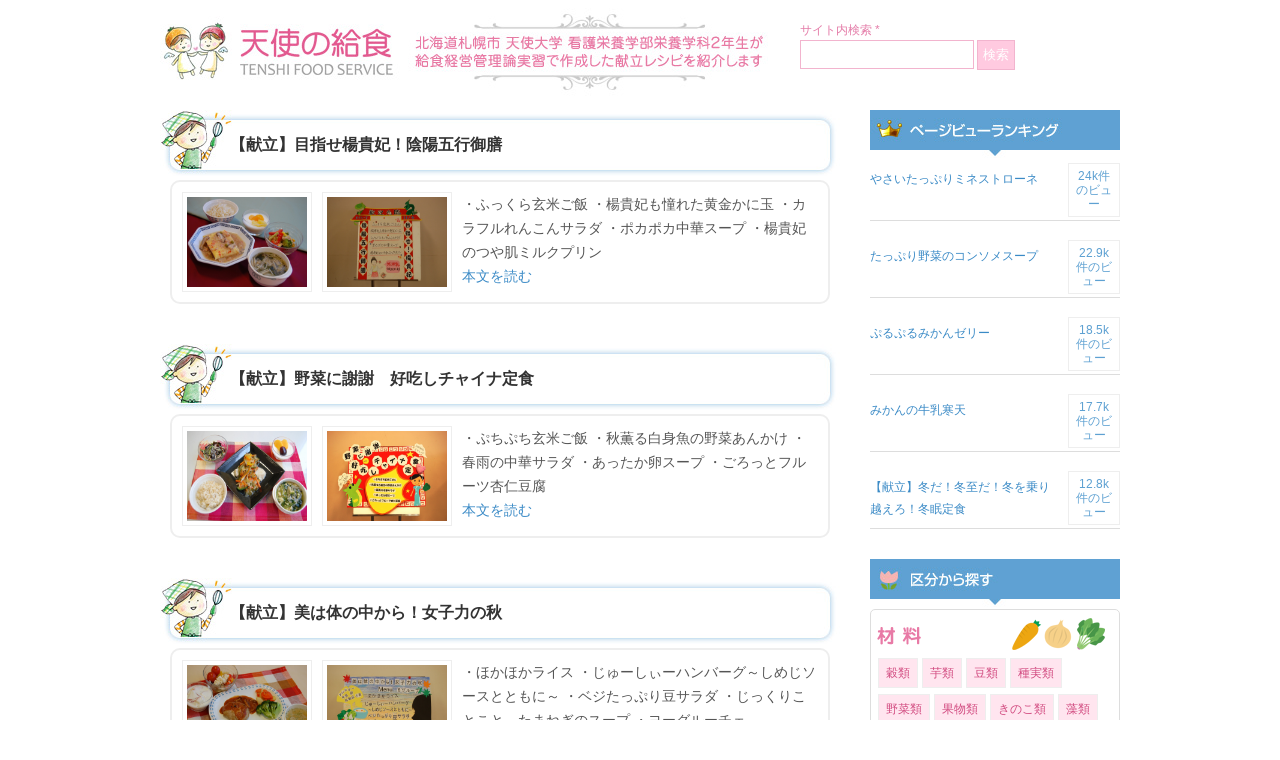

--- FILE ---
content_type: text/html; charset=UTF-8
request_url: https://tenshi-foodservice.net/c/datakubun/kondate/page/20
body_size: 6448
content:
<!DOCTYPE html PUBLIC "-//W3C//DTD XHTML 1.0 Transitional//EN" "http://www.w3.org/TR/xhtml1/DTD/xhtml1-transitional.dtd">
<html xmlns="http://www.w3.org/1999/xhtml">
<head>
<meta http-equiv="Content-Type" content="text/html; charset=utf-8" />
<title>  献立 | 天使の給食 &#8211; 天使大学看護栄養学部栄養学科 レシピ集 &#8211;</title>



<link href="https://tenshi-foodservice.net/css2015b/base015.css" rel="stylesheet" type="text/css" />
<script src="https://tenshi-foodservice.net/js2015b/jquery-1.9.1.min.js" type="text/javascript"></script>
<script src="https://tenshi-foodservice.net/js2015b/colorbox/jquery.colorbox.js"></script>
<script src="https://tenshi-foodservice.net/js2015b/colorbox/colorboxconf.js"></script>
<link href="https://tenshi-foodservice.net/js2015b/colorbox/colorbox.css" rel="stylesheet" type="text/css" />










<link rel='dns-prefetch' href='//s.w.org' />
<link rel="alternate" type="application/rss+xml" title="天使の給食 - 天使大学看護栄養学部栄養学科 レシピ集 - &raquo; 献立 カテゴリーのフィード" href="https://tenshi-foodservice.net/c/datakubun/kondate/feed" />
		<script type="text/javascript">
			window._wpemojiSettings = {"baseUrl":"https:\/\/s.w.org\/images\/core\/emoji\/13.0.1\/72x72\/","ext":".png","svgUrl":"https:\/\/s.w.org\/images\/core\/emoji\/13.0.1\/svg\/","svgExt":".svg","source":{"concatemoji":"https:\/\/tenshi-foodservice.net\/wp-includes\/js\/wp-emoji-release.min.js?ver=5.6"}};
			!function(e,a,t){var r,n,o,i,p=a.createElement("canvas"),s=p.getContext&&p.getContext("2d");function c(e,t){var a=String.fromCharCode;s.clearRect(0,0,p.width,p.height),s.fillText(a.apply(this,e),0,0);var r=p.toDataURL();return s.clearRect(0,0,p.width,p.height),s.fillText(a.apply(this,t),0,0),r===p.toDataURL()}function l(e){if(!s||!s.fillText)return!1;switch(s.textBaseline="top",s.font="600 32px Arial",e){case"flag":return!c([127987,65039,8205,9895,65039],[127987,65039,8203,9895,65039])&&(!c([55356,56826,55356,56819],[55356,56826,8203,55356,56819])&&!c([55356,57332,56128,56423,56128,56418,56128,56421,56128,56430,56128,56423,56128,56447],[55356,57332,8203,56128,56423,8203,56128,56418,8203,56128,56421,8203,56128,56430,8203,56128,56423,8203,56128,56447]));case"emoji":return!c([55357,56424,8205,55356,57212],[55357,56424,8203,55356,57212])}return!1}function d(e){var t=a.createElement("script");t.src=e,t.defer=t.type="text/javascript",a.getElementsByTagName("head")[0].appendChild(t)}for(i=Array("flag","emoji"),t.supports={everything:!0,everythingExceptFlag:!0},o=0;o<i.length;o++)t.supports[i[o]]=l(i[o]),t.supports.everything=t.supports.everything&&t.supports[i[o]],"flag"!==i[o]&&(t.supports.everythingExceptFlag=t.supports.everythingExceptFlag&&t.supports[i[o]]);t.supports.everythingExceptFlag=t.supports.everythingExceptFlag&&!t.supports.flag,t.DOMReady=!1,t.readyCallback=function(){t.DOMReady=!0},t.supports.everything||(n=function(){t.readyCallback()},a.addEventListener?(a.addEventListener("DOMContentLoaded",n,!1),e.addEventListener("load",n,!1)):(e.attachEvent("onload",n),a.attachEvent("onreadystatechange",function(){"complete"===a.readyState&&t.readyCallback()})),(r=t.source||{}).concatemoji?d(r.concatemoji):r.wpemoji&&r.twemoji&&(d(r.twemoji),d(r.wpemoji)))}(window,document,window._wpemojiSettings);
		</script>
		<style type="text/css">
img.wp-smiley,
img.emoji {
	display: inline !important;
	border: none !important;
	box-shadow: none !important;
	height: 1em !important;
	width: 1em !important;
	margin: 0 .07em !important;
	vertical-align: -0.1em !important;
	background: none !important;
	padding: 0 !important;
}
</style>
	<link rel='stylesheet' id='wp-block-library-css'  href='https://tenshi-foodservice.net/wp-includes/css/dist/block-library/style.min.css?ver=5.6' type='text/css' media='all' />
<link rel='stylesheet' id='wp-pagenavi-css'  href='https://tenshi-foodservice.net/wp-content/plugins/wp-pagenavi/pagenavi-css.css?ver=2.70' type='text/css' media='all' />
<link rel='stylesheet' id='wordpress-popular-posts-css-css'  href='https://tenshi-foodservice.net/wp-content/plugins/wordpress-popular-posts/assets/css/wpp.css?ver=5.2.4' type='text/css' media='all' />
<script type='application/json' id='wpp-json'>
{"sampling_active":0,"sampling_rate":100,"ajax_url":"https:\/\/tenshi-foodservice.net\/wp-json\/wordpress-popular-posts\/v1\/popular-posts","ID":0,"token":"a8c158c496","lang":0,"debug":0}
</script>
<script type='text/javascript' src='https://tenshi-foodservice.net/wp-content/plugins/wordpress-popular-posts/assets/js/wpp.min.js?ver=5.2.4' id='wpp-js-js'></script>
<link rel="https://api.w.org/" href="https://tenshi-foodservice.net/wp-json/" /><link rel="alternate" type="application/json" href="https://tenshi-foodservice.net/wp-json/wp/v2/categories/954" /><link rel="EditURI" type="application/rsd+xml" title="RSD" href="https://tenshi-foodservice.net/xmlrpc.php?rsd" />
<link rel="wlwmanifest" type="application/wlwmanifest+xml" href="https://tenshi-foodservice.net/wp-includes/wlwmanifest.xml" /> 
<meta name="generator" content="WordPress 5.6" />
</head>
<body>

<div id="head">

<h1 id="imgh1"><a href="https://tenshi-foodservice.net/"><img src="https://tenshi-foodservice.net/images2015b/logo.jpg" alt="天使大学栄養学科　天使の給食" width="620" height="110" /></a></h1>


<div class="searchli">
サイト内検索 *<br />
<form method="get" id="searchform" action="https://tenshi-foodservice.net/">
<input type="text" value=""  name="s" id="s" class="searchbox" />
<input type="submit" name="button" id="button" class="searchbt" value="検索" />
</form>
</div>


<br class="cl" />
</div>
<!-- main -->
<div id="main">
<div id="left">













<h2 class="index2"><a href="https://tenshi-foodservice.net/2769.html" class="recipe_title">【献立】目指せ楊貴妃！陰陽五行御膳</a></h2>

<!-- ListBox -->
<div class="listbox maru10">


<div class="listimg1"><img src="https://tenshi-foodservice.net/wp-content/uploads/2016/01/151104set2.jpg" width="120" height="90" /></div>
<div class="listimg2"><img src="https://tenshi-foodservice.net/wp-content/uploads/2016/01/151104menu1.jpg" width="120" height="90" /></div>
<div class="listtx_2img">・ふっくら玄米ご飯
・楊貴妃も憧れた黄金かに玉
・カラフルれんこんサラダ
・ポカポカ中華スープ
・楊貴妃のつや肌ミルクプリン<br /><a href="https://tenshi-foodservice.net/2769.html">本文を読む</a></div>



<br class="cl">
<br class="cl">
</div>
<!-- ListBox -->












<h2 class="index2"><a href="https://tenshi-foodservice.net/3363.html" class="recipe_title">【献立】野菜に謝謝　好吃しチャイナ定食</a></h2>

<!-- ListBox -->
<div class="listbox maru10">


<div class="listimg1"><img src="https://tenshi-foodservice.net/wp-content/uploads/2016/01/151030-set.jpg" width="120" height="90" /></div>
<div class="listimg2"><img src="https://tenshi-foodservice.net/wp-content/uploads/2016/01/151030-menu1.jpg" width="120" height="90" /></div>
<div class="listtx_2img">・ぷちぷち玄米ご飯
・秋薫る白身魚の野菜あんかけ
・春雨の中華サラダ
・あったか卵スープ
・ごろっとフルーツ杏仁豆腐<br /><a href="https://tenshi-foodservice.net/3363.html">本文を読む</a></div>



<br class="cl">
<br class="cl">
</div>
<!-- ListBox -->












<h2 class="index2"><a href="https://tenshi-foodservice.net/2741.html" class="recipe_title">【献立】美は体の中から！女子力の秋</a></h2>

<!-- ListBox -->
<div class="listbox maru10">


<div class="listimg1"><img src="https://tenshi-foodservice.net/wp-content/uploads/2016/01/151028set.jpg" width="120" height="90" /></div>
<div class="listimg2"><img src="https://tenshi-foodservice.net/wp-content/uploads/2016/01/151028menu.jpg" width="120" height="90" /></div>
<div class="listtx_2img">・ほかほかライス
・じゅーしぃーハンバーグ～しめじソースとともに～
・ベジたっぷり豆サラダ
・じっくりことこと　たまねぎのスープ
・ヨーグルーチェ<br /><a href="https://tenshi-foodservice.net/2741.html">本文を読む</a></div>



<br class="cl">
<br class="cl">
</div>
<!-- ListBox -->












<h2 class="index2"><a href="https://tenshi-foodservice.net/3184.html" class="recipe_title">【献立】旬を味わう秋色和膳</a></h2>

<!-- ListBox -->
<div class="listbox maru10">


<div class="listimg1"><img src="https://tenshi-foodservice.net/wp-content/uploads/2016/01/151023set.jpg" width="120" height="90" /></div>
<div class="listimg2"><img src="https://tenshi-foodservice.net/wp-content/uploads/2016/01/151023menu.jpg" width="120" height="90" /></div>
<div class="listtx_2img">・秋の味覚！しそ香る鮭ごはん
・すきやき風肉豆腐
・栄養満点　ごまひじき和え
・里芋と絹さやのほっこり澄まし汁
・今が旬！和漂うかぼちゃプリン～黒蜜がけ～<br /><a href="https://tenshi-foodservice.net/3184.html">本文を読む</a></div>



<br class="cl">
<br class="cl">
</div>
<!-- ListBox -->












<h2 class="index2"><a href="https://tenshi-foodservice.net/2765.html" class="recipe_title">【献立】ヘルシー中華ランチ</a></h2>

<!-- ListBox -->
<div class="listbox maru10">


<div class="listimg1"><img src="https://tenshi-foodservice.net/wp-content/uploads/2016/01/151021set1.jpg" width="120" height="90" /></div>
<div class="listimg2"><img src="https://tenshi-foodservice.net/wp-content/uploads/2016/01/151021menu.jpg" width="120" height="90" /></div>
<div class="listtx_2img">・ふっくらごはん
・しっとりやわらか鶏もも回鍋肉
・シャキッと☆中華サラダ
・卵ふんわり中華スープ
・ぷるぷる杏仁豆腐<br /><a href="https://tenshi-foodservice.net/2765.html">本文を読む</a></div>



<br class="cl">
<br class="cl">
</div>
<!-- ListBox -->












<h2 class="index2"><a href="https://tenshi-foodservice.net/2746.html" class="recipe_title">【献立】秋のはじまり～Autumn Lunch～</a></h2>

<!-- ListBox -->
<div class="listbox maru10">


<div class="listimg1"><img src="https://tenshi-foodservice.net/wp-content/uploads/2016/01/20151007-set.jpg" width="120" height="90" /></div>
<div class="listimg2"><img src="https://tenshi-foodservice.net/wp-content/uploads/2016/01/20151007-menu1.jpg" width="120" height="90" /></div>
<div class="listtx_2img">・ライス
・タラのムニエル　トマトソースを添えて
・バター香るブロッコリーのソテー
・ほうれん草のやさしいクリームスープ
・かぼちゃのハニーシナモン<br /><a href="https://tenshi-foodservice.net/2746.html">本文を読む</a></div>



<br class="cl">
<br class="cl">
</div>
<!-- ListBox -->












<h2 class="index2"><a href="https://tenshi-foodservice.net/3212.html" class="recipe_title">【献立】　心も身体もあったまるお母さんの味</a></h2>

<!-- ListBox -->
<div class="listbox maru10">


<div class="listimg1"><img src="https://tenshi-foodservice.net/wp-content/uploads/2016/01/DSC_0009.jpg" width="120" height="90" /></div>
<div class="listimg2"><img src="https://tenshi-foodservice.net/wp-content/uploads/2016/01/DSC_0005.jpg" width="120" height="90" /></div>
<div class="listtx_2img">・ほかほか白ごはん
・ご飯がススム！豚肉の甘辛炒め
・彩り鮮やかぴっくるす
・あったかすまし汁
・なめらか黒ごまぷりん<br /><a href="https://tenshi-foodservice.net/3212.html">本文を読む</a></div>



<br class="cl">
<br class="cl">
</div>
<!-- ListBox -->









<h2 class="index2"><a href="https://tenshi-foodservice.net/1147.html" class="recipe_title">【献立】サンタが天使にやってくる♪～ランチでおもてなし～</a></h2>

<!-- ListBox -->
<div class="listbox maru10">
<form mt:asset-id="2008" class="mt-enclosure mt-enclosure-image" style="display: inline;"><img alt="141219set_s.jpg" src="https://tenshi-foodservice.net/141219set_s.jpg" width="120" height="90" class="mt-image-none" style="" /></form>
<form mt:asset-id="2009" class="mt-enclosure mt-enclosure-image" style="display: inline;"><img alt="141219menu_s.jpg" src="https://tenshi-foodservice.net/141219menu_s.jpg" width="120" height="90" class="mt-image-none" style="" /></form>
・キャロットライス
・ローストチキン～バジルソース添え～
・カラフルフレンチサラダ
・真冬のほかほかクリームスープ
・真っ赤なおハナのトナカイプリン
<br />
<a href="https://tenshi-foodservice.net/1147.html">本文を読む</a>
<br class="cl" />
</div>
<!-- ListBox -->


<div class="tx txt-l">
<div class='wp-pagenavi' role='navigation'>
<span class='pages'>20 / 39</span><a class="first" href="https://tenshi-foodservice.net/c/datakubun/kondate/">« 先頭</a><a class="previouspostslink" rel="prev" href="https://tenshi-foodservice.net/c/datakubun/kondate/page/19">«</a><span class='extend'>...</span><a class="smaller page" title="Page 10" href="https://tenshi-foodservice.net/c/datakubun/kondate/page/10">10</a><span class='extend'>...</span><a class="page smaller" title="Page 18" href="https://tenshi-foodservice.net/c/datakubun/kondate/page/18">18</a><a class="page smaller" title="Page 19" href="https://tenshi-foodservice.net/c/datakubun/kondate/page/19">19</a><span aria-current='page' class='current'>20</span><a class="page larger" title="Page 21" href="https://tenshi-foodservice.net/c/datakubun/kondate/page/21">21</a><a class="page larger" title="Page 22" href="https://tenshi-foodservice.net/c/datakubun/kondate/page/22">22</a><span class='extend'>...</span><a class="larger page" title="Page 30" href="https://tenshi-foodservice.net/c/datakubun/kondate/page/30">30</a><span class='extend'>...</span><a class="nextpostslink" rel="next" href="https://tenshi-foodservice.net/c/datakubun/kondate/page/21">»</a><a class="last" href="https://tenshi-foodservice.net/c/datakubun/kondate/page/39">最後 »</a>
</div></div>






</div>






<div id="right">


<!--
<ul class="sideul">
<li><a href="https://tenshi-foodservice.net/vote/v.php?i=nosingle" class="iframe"><img src="https://tenshi-foodservice.net/images2015b/side-ank.jpg" width="250" height="110" /></a></li>
<li><img src="https://tenshi-foodservice.net/images2015b/side-ank2.jpg" width="250" height="60" /></li>
</ul>
-->


<h2 class="imgind2"><img src="https://tenshi-foodservice.net/images2015b/side-ind01.jpg" width="250" height="50" /></h2>
<div class="sidebox">
<div class="rank">
<ul class="widgetsul">

<li id="wpp-3" class="widget popular-posts">

<!-- WordPress Popular Posts -->

<ul class="wpp-list">
<li><a href="https://tenshi-foodservice.net/600.html" class="wpp-post-title" target="_self">やさいたっぷりミネストローネ</a> <span class="wpp-views">24k件のビュー</span><br class="cl"></li>
<li><a href="https://tenshi-foodservice.net/3284.html" class="wpp-post-title" target="_self">たっぷり野菜のコンソメスープ</a> <span class="wpp-views">22.9k件のビュー</span><br class="cl"></li>
<li><a href="https://tenshi-foodservice.net/2785.html" class="wpp-post-title" target="_self">ぷるぷるみかんゼリー</a> <span class="wpp-views">18.5k件のビュー</span><br class="cl"></li>
<li><a href="https://tenshi-foodservice.net/5265.html" class="wpp-post-title" target="_self">みかんの牛乳寒天</a> <span class="wpp-views">17.7k件のビュー</span><br class="cl"></li>
<li><a href="https://tenshi-foodservice.net/922.html" class="wpp-post-title" target="_self">【献立】冬だ！冬至だ！冬を乗り越えろ！冬眠定食</a> <span class="wpp-views">12.8k件のビュー</span><br class="cl"></li>

</ul>

</li>

</ul>
<br class="cl">
</div>
</div>

<h2 class="imgind2"><img src="https://tenshi-foodservice.net/images2015b/side-ind02.jpg" width="250" height="50" /></h2>
<div class="sidebox">


<div class="kubun maru5">
<h3 class="side_cat_title"><img src="https://tenshi-foodservice.net/images2015b/side-cat-ind1.png" alt="材料" /></h3>
<div class="menu-zairyou-container"><ul id="menu-zairyou" class="menu"><li id="menu-item-1404" class="menu-item menu-item-type-taxonomy menu-item-object-category menu-item-1404"><a href="https://tenshi-foodservice.net/c/zairyou/kokurui">穀類</a></li>
<li id="menu-item-1405" class="menu-item menu-item-type-taxonomy menu-item-object-category menu-item-1405"><a href="https://tenshi-foodservice.net/c/zairyou/imorui">芋類</a></li>
<li id="menu-item-1406" class="menu-item menu-item-type-taxonomy menu-item-object-category menu-item-1406"><a href="https://tenshi-foodservice.net/c/zairyou/mamerui">豆類</a></li>
<li id="menu-item-1407" class="menu-item menu-item-type-taxonomy menu-item-object-category menu-item-1407"><a href="https://tenshi-foodservice.net/c/zairyou/shujitsurui">種実類</a></li>
<li id="menu-item-1408" class="menu-item menu-item-type-taxonomy menu-item-object-category menu-item-1408"><a href="https://tenshi-foodservice.net/c/zairyou/yasairui">野菜類</a></li>
<li id="menu-item-1409" class="menu-item menu-item-type-taxonomy menu-item-object-category menu-item-1409"><a href="https://tenshi-foodservice.net/c/zairyou/kudamonorui">果物類</a></li>
<li id="menu-item-1410" class="menu-item menu-item-type-taxonomy menu-item-object-category menu-item-1410"><a href="https://tenshi-foodservice.net/c/zairyou/%e3%81%8d%e3%81%ae%e3%81%93%e9%a1%9e">きのこ類</a></li>
<li id="menu-item-1411" class="menu-item menu-item-type-taxonomy menu-item-object-category menu-item-1411"><a href="https://tenshi-foodservice.net/c/zairyou/sourui">藻類</a></li>
<li id="menu-item-1412" class="menu-item menu-item-type-taxonomy menu-item-object-category menu-item-1412"><a href="https://tenshi-foodservice.net/c/zairyou/gyokairui">魚介類</a></li>
<li id="menu-item-1413" class="menu-item menu-item-type-taxonomy menu-item-object-category menu-item-1413"><a href="https://tenshi-foodservice.net/c/zairyou/nikurui">肉類</a></li>
<li id="menu-item-1414" class="menu-item menu-item-type-taxonomy menu-item-object-category menu-item-1414"><a href="https://tenshi-foodservice.net/c/zairyou/tamagorui">卵類</a></li>
<li id="menu-item-1415" class="menu-item menu-item-type-taxonomy menu-item-object-category menu-item-1415"><a href="https://tenshi-foodservice.net/c/zairyou/milk">乳・乳製品</a></li>
</ul></div><br class="cl"><br class="cl">
</div>






<div class="kubun maru5 clearfix">
<h3 class="side_cat_title"><img src="https://tenshi-foodservice.net/images2015b/side-cat-ind2.png" alt="料理区分" /></h3>
<div class="menu-kubun-container"><ul id="menu-kubun" class="menu"><li id="menu-item-1421" class="menu-item menu-item-type-taxonomy menu-item-object-category menu-item-1421"><a href="https://tenshi-foodservice.net/c/kubun/shushoku">主食</a></li>
<li id="menu-item-1422" class="menu-item menu-item-type-taxonomy menu-item-object-category menu-item-1422"><a href="https://tenshi-foodservice.net/c/kubun/shusai">主菜</a></li>
<li id="menu-item-1423" class="menu-item menu-item-type-taxonomy menu-item-object-category menu-item-1423"><a href="https://tenshi-foodservice.net/c/kubun/fukusai">副菜</a></li>
<li id="menu-item-1424" class="menu-item menu-item-type-taxonomy menu-item-object-category menu-item-1424"><a href="https://tenshi-foodservice.net/c/kubun/shirumono">汁物</a></li>
<li id="menu-item-1425" class="menu-item menu-item-type-taxonomy menu-item-object-category menu-item-1425"><a href="https://tenshi-foodservice.net/c/kubun/dessert">デザート</a></li>
</ul></div><br class="cl"><br class="cl">
</div>




<div class="kubun maru5 clearfix">
<h3 class="side_cat_title"><img src="https://tenshi-foodservice.net/images2015b/side-cat-ind3.png" alt="料理様式" /></h3>
<div class="menu-youshiki-container"><ul id="menu-youshiki" class="menu"><li id="menu-item-1426" class="menu-item menu-item-type-taxonomy menu-item-object-category menu-item-1426"><a href="https://tenshi-foodservice.net/c/youshiki/washoku">和食</a></li>
<li id="menu-item-1427" class="menu-item menu-item-type-taxonomy menu-item-object-category menu-item-1427"><a href="https://tenshi-foodservice.net/c/youshiki/youshoku">洋食</a></li>
<li id="menu-item-1428" class="menu-item menu-item-type-taxonomy menu-item-object-category menu-item-1428"><a href="https://tenshi-foodservice.net/c/youshiki/chinese">中華</a></li>
<li id="menu-item-1429" class="menu-item menu-item-type-taxonomy menu-item-object-category menu-item-1429"><a href="https://tenshi-foodservice.net/c/youshiki/youshiki_etc">その他</a></li>
</ul></div><br class="cl"><br class="cl">
</div>


<div class="kubun maru5">
<h3 class="side_cat_title"><img src="https://tenshi-foodservice.net/images2015b/side-cat-ind4.png" alt="データ区分" /></h3>
<div class="menu-data-container"><ul id="menu-data" class="menu"><li id="menu-item-1430" class="menu-item menu-item-type-taxonomy menu-item-object-category menu-item-1430"><a href="https://tenshi-foodservice.net/c/datakubun/eiyouka">栄養価</a></li>
<li id="menu-item-2572" class="menu-item menu-item-type-taxonomy menu-item-object-category current-menu-item menu-item-2572"><a href="https://tenshi-foodservice.net/c/datakubun/kondate" aria-current="page">献立</a></li>
<li id="menu-item-1913" class="menu-item menu-item-type-taxonomy menu-item-object-category menu-item-1913"><a href="https://tenshi-foodservice.net/c/datakubun/00recipeflag">レシピ</a></li>
<li id="menu-item-2573" class="menu-item menu-item-type-taxonomy menu-item-object-category menu-item-2573"><a href="https://tenshi-foodservice.net/c/03date">実習日</a></li>
</ul></div><br class="cl"><br class="cl">
</div>

</div>


<h3 class="side_cat_title"><img src="https://tenshi-foodservice.net/images2015b/side-ind03.jpg" alt="キーワード" /></h3>
<div class="tagc">

<span class="tg"><a href="https://tenshi-foodservice.net/t/%e5%85%b7%e3%81%a0%e3%81%8f%e3%81%95%e3%82%93%e3%80%81%e3%82%ab%e3%83%a9%e3%83%95%e3%83%ab" class="tag-cloud-link tag-link-1191 tag-link-position-1" style="font-size: 12px;">具だくさん、カラフル</a></span>
<span class="tg"><a href="https://tenshi-foodservice.net/t/tag_nebaneba" class="tag-cloud-link tag-link-1048 tag-link-position-2" style="font-size: 12px;">ネバネバ</a></span>
<span class="tg"><a href="https://tenshi-foodservice.net/t/%e3%81%bb%e3%81%8b%e3%81%bb%e3%81%8b" class="tag-cloud-link tag-link-1190 tag-link-position-3" style="font-size: 12px;">ほかほか</a></span>
<span class="tg"><a href="https://tenshi-foodservice.net/t/%e5%a1%a9%e5%88%86%e6%8e%a7%e3%81%88%e3%82%81%e3%80%81%e7%94%98%e3%81%95%e6%8e%a7%e3%81%88%e3%82%81" class="tag-cloud-link tag-link-1188 tag-link-position-4" style="font-size: 12px;">塩分控えめ、甘さ控えめ</a></span>
<span class="tg"><a href="https://tenshi-foodservice.net/t/%e7%b1%b3%e3%80%81%e7%99%bd%e7%b1%b3%e3%80%81%e7%99%bd%e9%a3%af" class="tag-cloud-link tag-link-1183 tag-link-position-5" style="font-size: 12px;">米、白米、白飯</a></span>
<span class="tg"><a href="https://tenshi-foodservice.net/t/tag_spicy" class="tag-cloud-link tag-link-1046 tag-link-position-6" style="font-size: 12px;">スパイシー</a></span>
<span class="tg"><a href="https://tenshi-foodservice.net/t/tag_brown" class="tag-cloud-link tag-link-1049 tag-link-position-7" style="font-size: 12px;">こんがり</a></span>
<span class="tg"><a href="https://tenshi-foodservice.net/t/tag_cotteri" class="tag-cloud-link tag-link-1047 tag-link-position-8" style="font-size: 12px;">こってり</a></span>
<span class="tg"><a href="https://tenshi-foodservice.net/t/tag_stamina" class="tag-cloud-link tag-link-1045 tag-link-position-9" style="font-size: 12px;">スタミナ</a></span>
<span class="tg"><a href="https://tenshi-foodservice.net/t/tag_energy" class="tag-cloud-link tag-link-1044 tag-link-position-10" style="font-size: 12px;">エネルギー控えめ</a></span>
<span class="tg"><a href="https://tenshi-foodservice.net/t/tag_pirikara" class="tag-cloud-link tag-link-727 tag-link-position-11" style="font-size: 12px;">ピリ辛</a></span>
<span class="tg"><a href="https://tenshi-foodservice.net/t/tag_iron" class="tag-cloud-link tag-link-533 tag-link-position-12" style="font-size: 12px;">鉄</a></span>
<span class="tg"><a href="https://tenshi-foodservice.net/t/%e3%83%93%e3%82%bf%e3%83%9f%e3%83%b3" class="tag-cloud-link tag-link-1006 tag-link-position-13" style="font-size: 12px;">ビタミン</a></span>
<span class="tg"><a href="https://tenshi-foodservice.net/t/tag_yawaraka" class="tag-cloud-link tag-link-982 tag-link-position-14" style="font-size: 12px;">やわらか</a></span>
<span class="tg"><a href="https://tenshi-foodservice.net/t/tag_winter" class="tag-cloud-link tag-link-983 tag-link-position-15" style="font-size: 12px;">冬</a></span>
<span class="tg"><a href="https://tenshi-foodservice.net/t/tag_suppai" class="tag-cloud-link tag-link-526 tag-link-position-16" style="font-size: 12px;">酸っぱい</a></span>
<span class="tg"><a href="https://tenshi-foodservice.net/t/tag_shakishaki" class="tag-cloud-link tag-link-616 tag-link-position-17" style="font-size: 12px;">シャキシャキ</a></span>
<span class="tg"><a href="https://tenshi-foodservice.net/t/tag_autumn" class="tag-cloud-link tag-link-328 tag-link-position-18" style="font-size: 12px;">秋</a></span>
<span class="tg"><a href="https://tenshi-foodservice.net/t/tag_enbunhikaeme" class="tag-cloud-link tag-link-939 tag-link-position-19" style="font-size: 12px;">塩分控えめ</a></span>
<span class="tg"><a href="https://tenshi-foodservice.net/t/tag_fiber" class="tag-cloud-link tag-link-340 tag-link-position-20" style="font-size: 12px;">食物繊維</a></span>
<span class="tg"><a href="https://tenshi-foodservice.net/t/tag_calcium" class="tag-cloud-link tag-link-531 tag-link-position-21" style="font-size: 12px;">カルシウム</a></span>
<span class="tg"><a href="https://tenshi-foodservice.net/t/tag_colorful" class="tag-cloud-link tag-link-753 tag-link-position-22" style="font-size: 12px;">カラフル</a></span>
<span class="tg"><a href="https://tenshi-foodservice.net/t/tag_sappari" class="tag-cloud-link tag-link-403 tag-link-position-23" style="font-size: 12px;">さっぱり</a></span>
<span class="tg"><a href="https://tenshi-foodservice.net/t/%e7%94%98%e3%81%84" class="tag-cloud-link tag-link-1007 tag-link-position-24" style="font-size: 12px;">甘い</a></span>
<span class="tg"><a href="https://tenshi-foodservice.net/t/tag_kantan" class="tag-cloud-link tag-link-476 tag-link-position-25" style="font-size: 12px;">簡単レシピ</a></span>
<span class="tg"><a href="https://tenshi-foodservice.net/t/tag_gudakusan" class="tag-cloud-link tag-link-981 tag-link-position-26" style="font-size: 12px;">具だくさん</a></span>
<br class="cl">
<br class="cl">
</div>


<br />


<ul class="sideul">
<li><a href="mailto:foodservice@tenshi.ac.jp"><img src="https://tenshi-foodservice.net/images2015b/about.jpg" width="250" height="250" /></a></li>
</ul>
</div>






<div id="foot">
Copyright(c) 天使大学 - 天使の給食 All rights reserved.
</div>
</div>
<!-- main -->

</body>
</html>
